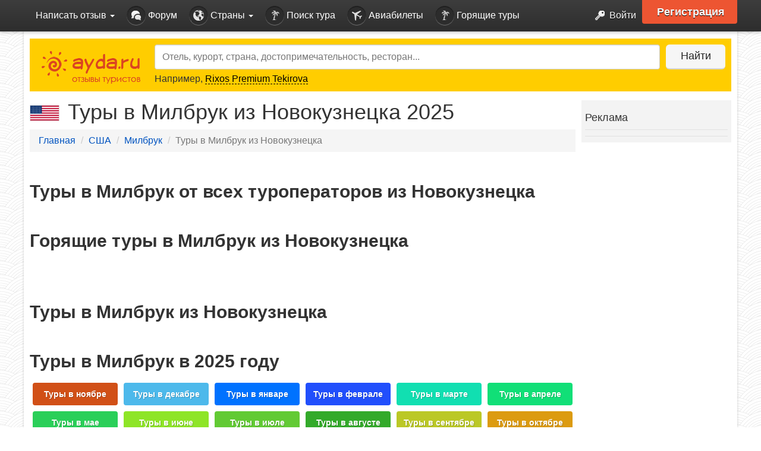

--- FILE ---
content_type: text/html; charset=utf-8
request_url: https://www.google.com/recaptcha/api2/anchor?ar=1&k=6Le6iNIUAAAAADKbBWw4yIeEmnF4t3_NBBEhXGl4&co=aHR0cHM6Ly93d3cuYXlkYS5ydTo0NDM.&hl=en&v=cLm1zuaUXPLFw7nzKiQTH1dX&size=invisible&anchor-ms=20000&execute-ms=15000&cb=wl6gmmt1bq5d
body_size: 44999
content:
<!DOCTYPE HTML><html dir="ltr" lang="en"><head><meta http-equiv="Content-Type" content="text/html; charset=UTF-8">
<meta http-equiv="X-UA-Compatible" content="IE=edge">
<title>reCAPTCHA</title>
<style type="text/css">
/* cyrillic-ext */
@font-face {
  font-family: 'Roboto';
  font-style: normal;
  font-weight: 400;
  src: url(//fonts.gstatic.com/s/roboto/v18/KFOmCnqEu92Fr1Mu72xKKTU1Kvnz.woff2) format('woff2');
  unicode-range: U+0460-052F, U+1C80-1C8A, U+20B4, U+2DE0-2DFF, U+A640-A69F, U+FE2E-FE2F;
}
/* cyrillic */
@font-face {
  font-family: 'Roboto';
  font-style: normal;
  font-weight: 400;
  src: url(//fonts.gstatic.com/s/roboto/v18/KFOmCnqEu92Fr1Mu5mxKKTU1Kvnz.woff2) format('woff2');
  unicode-range: U+0301, U+0400-045F, U+0490-0491, U+04B0-04B1, U+2116;
}
/* greek-ext */
@font-face {
  font-family: 'Roboto';
  font-style: normal;
  font-weight: 400;
  src: url(//fonts.gstatic.com/s/roboto/v18/KFOmCnqEu92Fr1Mu7mxKKTU1Kvnz.woff2) format('woff2');
  unicode-range: U+1F00-1FFF;
}
/* greek */
@font-face {
  font-family: 'Roboto';
  font-style: normal;
  font-weight: 400;
  src: url(//fonts.gstatic.com/s/roboto/v18/KFOmCnqEu92Fr1Mu4WxKKTU1Kvnz.woff2) format('woff2');
  unicode-range: U+0370-0377, U+037A-037F, U+0384-038A, U+038C, U+038E-03A1, U+03A3-03FF;
}
/* vietnamese */
@font-face {
  font-family: 'Roboto';
  font-style: normal;
  font-weight: 400;
  src: url(//fonts.gstatic.com/s/roboto/v18/KFOmCnqEu92Fr1Mu7WxKKTU1Kvnz.woff2) format('woff2');
  unicode-range: U+0102-0103, U+0110-0111, U+0128-0129, U+0168-0169, U+01A0-01A1, U+01AF-01B0, U+0300-0301, U+0303-0304, U+0308-0309, U+0323, U+0329, U+1EA0-1EF9, U+20AB;
}
/* latin-ext */
@font-face {
  font-family: 'Roboto';
  font-style: normal;
  font-weight: 400;
  src: url(//fonts.gstatic.com/s/roboto/v18/KFOmCnqEu92Fr1Mu7GxKKTU1Kvnz.woff2) format('woff2');
  unicode-range: U+0100-02BA, U+02BD-02C5, U+02C7-02CC, U+02CE-02D7, U+02DD-02FF, U+0304, U+0308, U+0329, U+1D00-1DBF, U+1E00-1E9F, U+1EF2-1EFF, U+2020, U+20A0-20AB, U+20AD-20C0, U+2113, U+2C60-2C7F, U+A720-A7FF;
}
/* latin */
@font-face {
  font-family: 'Roboto';
  font-style: normal;
  font-weight: 400;
  src: url(//fonts.gstatic.com/s/roboto/v18/KFOmCnqEu92Fr1Mu4mxKKTU1Kg.woff2) format('woff2');
  unicode-range: U+0000-00FF, U+0131, U+0152-0153, U+02BB-02BC, U+02C6, U+02DA, U+02DC, U+0304, U+0308, U+0329, U+2000-206F, U+20AC, U+2122, U+2191, U+2193, U+2212, U+2215, U+FEFF, U+FFFD;
}
/* cyrillic-ext */
@font-face {
  font-family: 'Roboto';
  font-style: normal;
  font-weight: 500;
  src: url(//fonts.gstatic.com/s/roboto/v18/KFOlCnqEu92Fr1MmEU9fCRc4AMP6lbBP.woff2) format('woff2');
  unicode-range: U+0460-052F, U+1C80-1C8A, U+20B4, U+2DE0-2DFF, U+A640-A69F, U+FE2E-FE2F;
}
/* cyrillic */
@font-face {
  font-family: 'Roboto';
  font-style: normal;
  font-weight: 500;
  src: url(//fonts.gstatic.com/s/roboto/v18/KFOlCnqEu92Fr1MmEU9fABc4AMP6lbBP.woff2) format('woff2');
  unicode-range: U+0301, U+0400-045F, U+0490-0491, U+04B0-04B1, U+2116;
}
/* greek-ext */
@font-face {
  font-family: 'Roboto';
  font-style: normal;
  font-weight: 500;
  src: url(//fonts.gstatic.com/s/roboto/v18/KFOlCnqEu92Fr1MmEU9fCBc4AMP6lbBP.woff2) format('woff2');
  unicode-range: U+1F00-1FFF;
}
/* greek */
@font-face {
  font-family: 'Roboto';
  font-style: normal;
  font-weight: 500;
  src: url(//fonts.gstatic.com/s/roboto/v18/KFOlCnqEu92Fr1MmEU9fBxc4AMP6lbBP.woff2) format('woff2');
  unicode-range: U+0370-0377, U+037A-037F, U+0384-038A, U+038C, U+038E-03A1, U+03A3-03FF;
}
/* vietnamese */
@font-face {
  font-family: 'Roboto';
  font-style: normal;
  font-weight: 500;
  src: url(//fonts.gstatic.com/s/roboto/v18/KFOlCnqEu92Fr1MmEU9fCxc4AMP6lbBP.woff2) format('woff2');
  unicode-range: U+0102-0103, U+0110-0111, U+0128-0129, U+0168-0169, U+01A0-01A1, U+01AF-01B0, U+0300-0301, U+0303-0304, U+0308-0309, U+0323, U+0329, U+1EA0-1EF9, U+20AB;
}
/* latin-ext */
@font-face {
  font-family: 'Roboto';
  font-style: normal;
  font-weight: 500;
  src: url(//fonts.gstatic.com/s/roboto/v18/KFOlCnqEu92Fr1MmEU9fChc4AMP6lbBP.woff2) format('woff2');
  unicode-range: U+0100-02BA, U+02BD-02C5, U+02C7-02CC, U+02CE-02D7, U+02DD-02FF, U+0304, U+0308, U+0329, U+1D00-1DBF, U+1E00-1E9F, U+1EF2-1EFF, U+2020, U+20A0-20AB, U+20AD-20C0, U+2113, U+2C60-2C7F, U+A720-A7FF;
}
/* latin */
@font-face {
  font-family: 'Roboto';
  font-style: normal;
  font-weight: 500;
  src: url(//fonts.gstatic.com/s/roboto/v18/KFOlCnqEu92Fr1MmEU9fBBc4AMP6lQ.woff2) format('woff2');
  unicode-range: U+0000-00FF, U+0131, U+0152-0153, U+02BB-02BC, U+02C6, U+02DA, U+02DC, U+0304, U+0308, U+0329, U+2000-206F, U+20AC, U+2122, U+2191, U+2193, U+2212, U+2215, U+FEFF, U+FFFD;
}
/* cyrillic-ext */
@font-face {
  font-family: 'Roboto';
  font-style: normal;
  font-weight: 900;
  src: url(//fonts.gstatic.com/s/roboto/v18/KFOlCnqEu92Fr1MmYUtfCRc4AMP6lbBP.woff2) format('woff2');
  unicode-range: U+0460-052F, U+1C80-1C8A, U+20B4, U+2DE0-2DFF, U+A640-A69F, U+FE2E-FE2F;
}
/* cyrillic */
@font-face {
  font-family: 'Roboto';
  font-style: normal;
  font-weight: 900;
  src: url(//fonts.gstatic.com/s/roboto/v18/KFOlCnqEu92Fr1MmYUtfABc4AMP6lbBP.woff2) format('woff2');
  unicode-range: U+0301, U+0400-045F, U+0490-0491, U+04B0-04B1, U+2116;
}
/* greek-ext */
@font-face {
  font-family: 'Roboto';
  font-style: normal;
  font-weight: 900;
  src: url(//fonts.gstatic.com/s/roboto/v18/KFOlCnqEu92Fr1MmYUtfCBc4AMP6lbBP.woff2) format('woff2');
  unicode-range: U+1F00-1FFF;
}
/* greek */
@font-face {
  font-family: 'Roboto';
  font-style: normal;
  font-weight: 900;
  src: url(//fonts.gstatic.com/s/roboto/v18/KFOlCnqEu92Fr1MmYUtfBxc4AMP6lbBP.woff2) format('woff2');
  unicode-range: U+0370-0377, U+037A-037F, U+0384-038A, U+038C, U+038E-03A1, U+03A3-03FF;
}
/* vietnamese */
@font-face {
  font-family: 'Roboto';
  font-style: normal;
  font-weight: 900;
  src: url(//fonts.gstatic.com/s/roboto/v18/KFOlCnqEu92Fr1MmYUtfCxc4AMP6lbBP.woff2) format('woff2');
  unicode-range: U+0102-0103, U+0110-0111, U+0128-0129, U+0168-0169, U+01A0-01A1, U+01AF-01B0, U+0300-0301, U+0303-0304, U+0308-0309, U+0323, U+0329, U+1EA0-1EF9, U+20AB;
}
/* latin-ext */
@font-face {
  font-family: 'Roboto';
  font-style: normal;
  font-weight: 900;
  src: url(//fonts.gstatic.com/s/roboto/v18/KFOlCnqEu92Fr1MmYUtfChc4AMP6lbBP.woff2) format('woff2');
  unicode-range: U+0100-02BA, U+02BD-02C5, U+02C7-02CC, U+02CE-02D7, U+02DD-02FF, U+0304, U+0308, U+0329, U+1D00-1DBF, U+1E00-1E9F, U+1EF2-1EFF, U+2020, U+20A0-20AB, U+20AD-20C0, U+2113, U+2C60-2C7F, U+A720-A7FF;
}
/* latin */
@font-face {
  font-family: 'Roboto';
  font-style: normal;
  font-weight: 900;
  src: url(//fonts.gstatic.com/s/roboto/v18/KFOlCnqEu92Fr1MmYUtfBBc4AMP6lQ.woff2) format('woff2');
  unicode-range: U+0000-00FF, U+0131, U+0152-0153, U+02BB-02BC, U+02C6, U+02DA, U+02DC, U+0304, U+0308, U+0329, U+2000-206F, U+20AC, U+2122, U+2191, U+2193, U+2212, U+2215, U+FEFF, U+FFFD;
}

</style>
<link rel="stylesheet" type="text/css" href="https://www.gstatic.com/recaptcha/releases/cLm1zuaUXPLFw7nzKiQTH1dX/styles__ltr.css">
<script nonce="2igZGyek2ZIdQeijLlzmMQ" type="text/javascript">window['__recaptcha_api'] = 'https://www.google.com/recaptcha/api2/';</script>
<script type="text/javascript" src="https://www.gstatic.com/recaptcha/releases/cLm1zuaUXPLFw7nzKiQTH1dX/recaptcha__en.js" nonce="2igZGyek2ZIdQeijLlzmMQ">
      
    </script></head>
<body><div id="rc-anchor-alert" class="rc-anchor-alert"></div>
<input type="hidden" id="recaptcha-token" value="[base64]">
<script type="text/javascript" nonce="2igZGyek2ZIdQeijLlzmMQ">
      recaptcha.anchor.Main.init("[\x22ainput\x22,[\x22bgdata\x22,\x22\x22,\[base64]/[base64]/[base64]/[base64]/[base64]/KHEoSCw0MjUsSC5UKSxpZShILGwpKTpxKEgsNDI1LGwpLEgpKSw0MjUpLFcpLEgpKX0sRUk9ZnVuY3Rpb24obCxDLEgsVyl7dHJ5e1c9bFsoKEN8MCkrMiklM10sbFtDXT0obFtDXXwwKS0obFsoKEN8MCkrMSklM118MCktKFd8MCleKEM9PTE/[base64]/[base64]/[base64]/[base64]/[base64]/[base64]/[base64]/[base64]/[base64]/[base64]/[base64]\\u003d\\u003d\x22,\[base64]\\u003d\x22,\x22JsKzQcKDwpfCnioDfALCrWDDgnkww6wKw5nDqCtHcntREcKaw4pMw6xCwrIYw7DDvSDCrTjChsKKwq/DjRI/ZsKzwoHDjxkYVsO7w47DlMKtw6vDokfCkVNUc8OPFcKnHcKxw4fDn8K8NRl4wpnCnMO/[base64]/CsURue8Opw780LCrCjMKZLMKwQMOMXjENIXXCpcOmWTQHfMOabcOOw5p+F0bDtnUvGiR8wqJ3w7wzY8KpYcOGw7nDrD/[base64]/fSTDlV3Cjkp0w7Q6XcKZX8OLw6nCicKiMGHDpMOJwrLDlsKiw5dKw5VFYsKkwq7ChMKTw6DDslTCt8KLNRx7REnDgsOtwoMiGTQdwp3DpEtJV8Kww6MdUMK0THTClS/[base64]/DgH90w7/DonjCsMKPNnzCtnESdjwww6/CiQjCiMKXwo3CiXhxwq85wolSwqg9LXjDjxTCncKZw7zDr8K1XMKcH34iQ2/CmcKUHhXDqmMNwpnCi0ZMw408AlthfQpqwqXCuMKoCg4swq3CiSAZw6oBw4PCvcORTXHDisK8wpjDkHbDuTkGw4/[base64]/Dpx/[base64]/GcKkwozCoMOow7R3wprDih7Dk1kAKCgjeGXDisK4w4JpBV8Vw5rDncKAw4rCglnCg8K4cHAmwpDDsnsoPcKYwq3CosOnUMO4AMOjw5jDuVF6K3nDjUXDjcO4wpDDrHHCtcOkCz3CvcKgw54dWG/CiFnDgivDgQLChwIBw6nDkkRaWAkDRMKbUx9OHRzDjcKHQWJVc8OrBsK4wr48w7gSXcOaNCw/wq3DrsOyKDrCpcOJNMO0w5IOwqQYegthwqTCjBDDlBViw5pnw4gEdcO6wpFRNTLCtMOdP3AywonCq8Kew63DnsKzwojDpHHDtirCkmnDokLDksK8fX7CjC0hJMK6w55uw77ClETDk8OwP3jDpErDtMOYXcO/GMKtwobCs3gkw798wrMNE8KMwr5PwqvDs0HDlcKwHULCmwM0ScO0CD7DrCYhBGkeRcKvwp/CmsOkw5BEIUnDgcKrQyBvw7wfCFzCkFvCo8KqaMKFbMOuE8K8w5bCmSDCp1LDrsKWwr4aw51QGMOgwpbCkgbCn23DpWjCuEnDiizDg2HDsHxyfnvDuXsnSRIAKsKvVB3Do8O7woHDg8K3wphzw7o8wqrDrU7DmGR7d8KsARQwViDCpMOkBg3DqcO/[base64]/CpV3Dj0UbwrrDjj5Zwp/DhQsBScOZBlEjEMK4BsKXLhrCrMKkPsO+w4nDn8OHOE0QwoR7NA9dw7hDw4fCv8OMw5/DlRPDoMKsw4l7Q8OaaBvCpcOLfFNswr/CgHbCu8KfGcKvYlxsATHDnsOXw6DChTXCoBrDpMOSwq0REMOqwqDCkCHCnW08w5xpAMKUw7PCucKMw7fCpsOnRQjDpsKfAgTCoEwDIcKGw7N6an0FOBIXwptMw6wON2Ziw6rCp8O/aHbDqC0eacKSYVjDmcOyY8O9wpxwAWvDuMOESVLDosKMPWlbf8OILMKKO8Kcw7XCrsKVwokrfsOPIcOrw4cGLULDlMKAUwbCtSFrwoEww65cEXTCh1hRwpoUNjDCtjjCiMO/woAyw51XBcKUIcKRUsONasO+w43DssORwoXCvmM5w68uNH1tURI/GMKRXcKeNMKWX8OwWwUawpovwpHCtcKgPMOjZcOBwrhFG8OAwrAiw4DCtMOkwpV8w5w7wq3DrRtiRwjDr8O2XsKyw7/[base64]/w4xnw4Zaw7vDvsO4w77CiRN2w7pFwqjDksKAw6nCpsKHOD0QwpMaOTESwpTDmTxLwpMPwoHDtcO3wpBLM3sYYMOmw4lZwqUJbRVeUMOiw5wvRUY4YDbCg1XDjAglw63ChUjDhcO0Jn5KccK0wqXDvhfCugcBMBrDk8OJwqoXwqALKMK2w4PDtMK2wqzDo8Omwo/[base64]/DoVbCvinDi8OgXsKLw5LCglkQBTHDhWo/PsONbsOvZFcxIGzDvFVDRnPCpQIIw4xewo3ClcO0ScKiwo7ChsKAwo/[base64]/CqMOdeMOQCGYLw73DhMKrw6E5GMKFwpJba8Oxw6ZlHcKNw6FpVsK3ZRkuwplZw4DCk8Kiwo7Cg8K4dcO1woLCn3NCw6PCkyvCvsK8Q8KdF8OQwp8jAMOjGsKmw7NzZMOPw7/[base64]/DpS3DpmbDhsK5Ml7Cl3Y/LDVYN2Bsw5kswojDs3TCu8OPw6zCvklXwrPCgnwIw77Cih0hIyfCqW7DpcKQwqEtw5zCqMOGw7nDv8K1w7Z4RzIYLsKXMHUxw53DgMOXGsOJAMOwMsOow4jCuXd8O8OeX8Krwq1+w4DDjRDDoi/Du8Okw6fCl3B4GcKtCgBaJgzCrsO5wp9Vw4/[base64]/DkBBoD8KkRBFXw6HDnMK3wotOwqpLVMOWQDTDnwLCrcKww7pPZ1vClsOmwp4icMOxwobDt8KyTMKWw5bClwxmw43Cl2Z+LMOXwpzCmcOPGsKGIsOOwpcPe8KZw4YDecO/wp/DkDrCmMOecVjCocKUUcO/P8KFw7HDvcOTdBTDpcOhwrvCtsOSb8Kewo7Do8OGw450wpImFjQVw4tgakQwUA/DiGTCk8O6M8OAZ8Kcw7pINMOrDcONw50IwprDj8Kww6fDoVHDi8O2asO3QHVCOhnDs8OZDcO6w5rDmcKvw5R1w77Dok89B0/CggUdXXojOEsXw7s3C8KmwrpmFCfClR3DjMOhwoBdwqBJO8KJN2zDvgkvUsKNWB9Uw7bChsOKdcK2CGd8w5soFSHDlsOHOyDDvDVJwqnCl8KAw6sEw7DDrMKbFsOXUV/Du0HCpMOOw5PCmXsEwojDqMKfw5TDigx/[base64]/DrcK2woHCgMKHwq3Dt1Q0A3Anw6AEwpfDhsKDw5YQKMKYw5PDoiNrw53CjVvDuGbDiMKfw7gHwo4LW1p3wq4wOsKSwrksfCbCoRbCvk9nw4FawqxUFE7DoS/Do8KRwrxHAMOawq3ClMOqcGIlw614cjc4w5UyHMKnw6dfw59nw68yTMOcd8KMwq4/[base64]/CjMKTRhgIw7VYBzfCi3gTwppGOsKSwqJsE8OnczzClXhowoQiw5LDqUlawq5aLsOsbnfClVTCu2BaDnR+woEzwoDCiUdWwr5jw5w7QAHCicKPPsOrwrvDjVd3TVx3FQPCvcOWw7bDpcKyw5J4WsO3VGlWwrTDggh/w57Dn8KUFzXDscK7wo0GAEPCgDBuw5sxwrDCs1IhbMO3Vkxtw5QRBMKewo8rwoJcUMOdecOpw7JXPQzDqH/[base64]/Z8KFQiFoc0RBw7J4woDDpixWw4zCscK9PXrDmsKKworDpMOQwq7CssKxwq1CwoNEw57DgCoCwqPDlWxFwqDDocKhwrN4w7bCgQQDwpHClGPCv8OUwo4Uw6sjWMO3IAxhwpjDoADCoG/DlFzDvkjCo8K5BXFjwoJbw63ChhnClMOZwpEmwpFlPMODwrvDl8K+wovDsT42wqfDjsO5Di47woHClwxMMWhcw5PClR0RG0DCrwrCpFvCncOawqHDukPDjHXCjcKSOFgKwpnDnsKhwpDCmMO/UcKZwrMVaibDvxUowpnDiX8+U8OVZ8OqTA/CmcOfJ8ObfMKywoFew7jDrkPCoMKnVMK6b8OLwrw/MsOEw55Twr7Do8OOcUsMcsKkw5tBfMK7ekzDgcOgwpB5PcOBw4vCqA7CqyEWwr01wo9bXcKDVMKkBAnDl3Qzb8KuwrnCjMKaw7HDlMKBw4bDnQHCs33DhMKWwqrCnMKNw5PCpzfDkcKhEMOcNUDDksOcwpXDnsO/w7/CucO0wrskR8KywpUjED4iwq5rwoBeCcK4wqnDjlzDj8KXw6PCvcO0N3Rmwo0fwr/[base64]/DtRxHwrbDpT0WZ8KKfgHCogLCrMKmw74ISC54w4NMFsOlWsKAIj4LLwHDgHnCgsKnWMOaNMOxdEnClsKRXcO2MVnDjhPDgMKPbcO9w6fDtTEaFT4TwrjCi8KHw4vDq8OJw73ClMK4Znguw6TDpGbDtMOuwqsNSH/[base64]/Dn8O5Jk94LCM+w4HDqmNFw6PCgcK/[base64]/DhAE8A1/[base64]/KxdJw4jDkT1Lw4vDpxZIw5XDj8KHV0jDkjLCusKPZRpCw4jDqsKww6F2w4rDgcONwqhywqnCssKZDQ5fbxENMcKHw7LCtGMQw5xSPw/CvcKsV8OXOMOqAiZowoHCiDBfwq7DkQXDrcOow5YBY8O6wrpYZMK6Z8K0w4AOw7PDi8KFQg7CpcKAw7TDn8ODwrfCvsK3QDMEw50PWG7DlcKpwoHCoMOxw6bCr8O1wpXCtQ3DnwJpwpLDosKENxtbVAzDiDttwrrCncKWwp/DrCrDoMKQw7BgwpPCgMKPw7ZYWsO1wobCvR/DgzfDhmokcRXDtH48dQgbwr9tU8OTWyEiQwjDl8Ohw7xzw6Jqw7vDrR/DrWnDrMKmwrHCnsK3wop0BcOzScOoHUJ/MsKrw6bCrTJbMlTDscK9WEPCi8K0wqEow4HCuxbCg1XCt1rCkXHCucOESMKgfcOJEsOEBMKhSGw3w7pUwoZoTcKzBsO6Jn8EwqrCpsKkwobDnhtpw6srwpLCuMKqwpoPUMOTw6nCkmjCi0bDlMOvw45PaMOUwoQZwq7CkcK/wrnCmFfCpzxWdsOYwrBzC8KkH8KHFS5gZ2Few53Dq8K1SRM3VsK9w7gPw4s1w5wVNjh2SisrHMKPaMOPwonDksKDwrHDq1bDvsKJIcKvXMKMOcKpw5/[base64]/CgkbCg3kpw4nCncOmEgpDwozDqx5qw4Emw5VEwp9eN2s/wpUCw655cwMVcRbCkzfDtcO2T2RwwqUWUlXCilInRMKJMsOEw5HCmgfCkMK8w7HCgcOQWsOEWzvCkAc8w7XChm3DpMOcw6c1wq3DusKjEC/DnTE+wqvDgSFafj/CvcO0wqdfw5vDijgdAMK7w541wq3DqMKuwrjDhlVVwpLCjcOgwqJswrxwKcOMw4rCg8O5F8OoEsKywoDCo8KVw7lGwp7CvcKvw45UWcK7e8K7BcOZw7DCplDCgcKMIi7DkAzClngMw5/[base64]/Dt2nCuSkBY8O3HsOowpslw4TDgj8ywoDCq8KRw4TCkg/CpSt0M0nCnsOow7lbJU9fUMKBw7bDgGbDgQhTJiLDosK+w7TCssO9esOMw7fCvSECw7RmQiAlZ0zCk8OjKMKiwr1qwrHCu1TDr0TDqxtdRcKlGnF5XnZHecKlO8OEw7zCqAjChMKow6ocwq3DnHfCjcOMY8OjXsOXFi0fQ0A7w5YPQETCucK/fmAdw4rDjUAcY8OjJRLDkBLCsDQIJMOJYgnDusOEw4XCr10Bw5TDsg1yM8OvAnYLZXHCmcKGwoNMexLDksO9wrPCmsKAw4kLwonDvcOQw4vDkHXDv8Kaw6zDpD/CgMK2w7TDusOeB1/DgsKyDcOhw5AyQMKTXMOFF8KFJEYSwrtjVMOpM0/Dj3TDoXbCpMOoej/CqXLCjMOOwqbDqUXCo8Orwpc2EV0nwrRVw6IHw4rCucKZU8KfCsKbJw/CmcKnScO+Y05Mwq3DkMOtwqPDhsK3w7/Dn8Kmw4dFw5zCo8OhWMKxBMOawodkwpUbwrZ9AEfDsMOgecOOw7dLw5BwwqNmC3V7w49gw711IcOrKGMawrjDmcO5w5bDlcKbcV/DuCvDpXzDhV3CmMOWIcOCalLDncO+VMOZwq9KEyLDoX3DgRnCpyIhwqjClB0ZwqrCj8Kiwp9ewrhZL0DDssK2woA4OlAcdcK6wp/DnMKDAMOlGsKwwrgcbsOMw7XDmsKDID0mw6PCgCJhcz46w4vCusOTVsOHJhXDjnd5woJAFmrCpcK4w7MQeSBvIcOEwrIzV8KlLcK6wp9Ewp55fSTCjHZiwoXCp8KdaGA8w540wrxvb8K/w7nCp2jDicOGWcOuwq/CgCJZMTHDtsOuwo/Ch2HDo2clwoluO3PCiMOKwpEgYcOzL8K4I2hDw5fChWI4w4plUWnDu8O5BllqwrRmw4fCpsKFw5MjwrPCsMOmVsKmw5wyalt0FydHXcKHPcOvwqQjwpUCw69qTcOZWQU3IgAew4LDlDbDvcOgDlEjVWIdwofCoFxiRkFUJF/[base64]/DhsO9Uy8Xw6saYMKWN8OVwqbDsyvCv8O+w7nDqysOQMKfAxLCgBM3w4trdXcJwrXCoXRuw7HCpcOfw7M/WMOjwpjDgcK5E8KVwpvDkMO7w6zCgjHCkV1EWVLCtsKlE2Btwr/DrcKywodHw6LDtMOjwqvCjWpRbn8ewokRwrTCukAJw6Y/w5MIw5jDg8OaZMKAfsOFwr7CssOIw4TCqyFAw4zCqMKOUSgob8KcFzrDpxTCiCbCh8KEccKww4HDiMOieH3Cn8KKwrMOGsKTw7DDslvClcKrMG7DjmnCiSHDr2/DlcOgw71ew7DChyfCmVcCwrcjw4dIB8KsVMO5wqFZwohwwp3CkXLCt0E9w6TDnw3CkFHDtBcdwobDrMKCw7QETinCu03CucOuw7xgw6bDr8KSwpDDh2vCocORwpjDt8Ovw601KR7Cs0HDuCsuK2/DlGkfw4oXw6vCh0rClkrCkMKVwoDCpzkHwprCo8KVwpY/WMO1wrB2LFLDvG8lZ8K9w7QMw5nCgsObwr/[base64]/[base64]/DtsKWw47CiXELeh5qeAdewqUDw53DpnhHwozDjzrCg2fDhMONIsOUDcKwwo1negLDqsO2dG/DvsOEwoHDuEnDqUM4wp7CuA8qwpbDvhbDtsOEw5BgwrLDq8OEwoxmw4IRwql7w6w1bcKWKsOdJmXCp8K4FXIPYsK/w6YVw7fDl0vCjwV6w4/CpsOrw7xFAcK8JVnDucOwLcOcWXPCol7DlMKFdAVtHxjDosOZRW/CocOawqLDuQvCjh/DksK/woZtbhFRC8OZWwJfw5MmwqIwZ8K4w75cCWPDncOHwo7DpMKdYMO+woxPRjHCnH/CnsK+aMOzw7/DgcKOwo3Cv8O8wpfCiWJ3wrIpYUXCnUoNYlXDnWfCgMKAw7/CsHUFwrgtw5sGwpJOa8KtesKMOAXDhMOrw7ReVmNETsOicRsMT8KLw5l3aMOzeMOUd8K+KjLDgW4uEMKUw65fwrLDrMK2wrfDtcKuTAcIw7NdI8OFwqXDrcKcL8KAXcKOw6xowppTwr3CoQbCg8KYCDgAcXnDoUbCo147LVwgR1/DoknDu17DscO/Wy8vcMOawqLCvmnCiyzDpsOAwpfCl8OPwrJTw41UGHHDnHDCsCLDoybDoQnCo8O9BMKjE8K/w4/Dq0EQZHnCgcO2wq9ow4N5IibCliY3WgNWw4B7Oh5Ew5UFwrzDj8OXwqxhR8KMw7VtBx9XQg3Cr8KbNsOhAsOGQytxwqgGKMKXSz1lwr0aw6Yaw63CpcO4wrUtdBnDksOTw6/Dhw0DCHFgN8KuP2fDvsKEwp5TZsOWRk8LNsO0f8OAwp8dWmYreMOUXW7DnALChcKjwpjCt8OpWcOewpYIw5nDqcK1AwfCn8Kmc8OBfBNVS8OdJ3fCsTY2w7bDhQDDk3rCvDPDnmXDlXIDw77DpBTDrsKkHhsdOMKOwpN+w6Q/[base64]/Cv8K+RcKGwplsC8ODTMK4bwXDqsOxTsOUw47DnsK4ZUlswoEKwq/Dn3oXwoLDgwAOwprCo8KVWGRLLSQmEcO7C37CrxR8QDp3FybDsSfCqcOPNXwiw7hGM8OjAcK+ecOHwoJ1wr/DjlN1ZB/CnDtzUh1mw6JPcwfCucOHDEfCnENHwo8xBwlQw7DCpsO/w6LCvsKdw5tCw7DCuD5vwqPDiMOQw6vCnMO+Ry9TC8OLTCDCg8KKeMOYLQ/[base64]/Cl3XCvcOtZ8KIw7rDjcKpJMOvwo3CusKnwockw74STW7DjcOeCww0w5PCmcKSwqrCscKOwqpWwqzDusOowpchw57CnMKzwpLCvMOrSDcLFyvDnMOjDsKTYg3DswY0E2DCqR9Lw4bCujXCgcOkwrcJwoNCUmhmUcKlw7VrI1RLwozCiBglw4zDocOKaX9RwoIlw5/[base64]/Dv8O8I8KaW8KLwpXDn0tAa1EfwrLCm8OCfsOswqIMH8OUVxTCpMKYw6nCiSbCu8KEw5HCj8O1CMOKUhFIR8KhFzoDwqdyw5/[base64]/CpcOtw5jCinLCiMKgwqbDgknCtEHCjWPDsMKYVRPDow/CucOTwpHCnsKyBsKrR8O/[base64]/DocKwwo0lwrHDs2XCksOVMsK5woRePQ0RJijCkjIMITDDmQrClWUFwpkxw5/CrzYyU8KLVMOZRcK9woHDqmpnM2fDlcO3woEkw4Z6wo7CgcK/w4ZRc3AAFMKTQsORwrFgw4htwq8qbsOxwq1gw5MLwrdSw7/CvsO+NcO8AyhCwp3CgcK0NcOQeA7Cr8Oqw4fDrMKWwrR1f8KzwpfDvTnDnMOpwozDg8OmZ8KNwoHCssOoQcKywp/Dk8KgV8O+wogxNsKIw4zDksOyP8OMVsOtBhPDunMtw55vw47CgcKtMcK2w4TDi3tCwrzChcKXwpwXWC/CosO2U8K0wrLCmCfDrAAdwqdxwqoEw51JHTfCsiMEwrjCp8KvbsK8FjPChsKqwopqw5fDuQhVwpF/PRfCnHjCnidBwo4fwrF1w5VWdGDCucKGw7YGRRJidm0ffH5SaMOMXyInw7Vpw5jClsOYwptkFk1dw6AgJDxbwrnDp8OkBU3CjwdAOsOheWhPIsO1w5TDhMK/w7g9MsOaV0c8HcKccsOqwq4HfcK2YTrCpcKYwprDjMOnCMOqbwDDg8Ksw6XCgzPDv8Kcw59bw5sSwq/DgsKIwoM5Fi4oYMKDw5cpw43CshYHwoB3TMOew5EAwrtrOMKXSsOaw77DhsKBcsKmwqgQw5rDmcKwPxklGsKbCS7Cu8Ocwol/w4Bhwps8wrvDusO1VcKPw5rCpcKfw64lVUjDpMKvw6vCtcKwNCAfw67DhcOuLVrDv8OswobDncK6w6vCksO/wp4hw7vCusKkX8OGWcKGFC3Dn3zCmMKFf3LCu8Ouwr7CsMOxFWJAPXokwqhQwqplwpFRwpAPV1XCoG7CjQ3DmmQFbcO5Knwjwr8jwrzDqRLCosKrwrZ2UMOkSSLDp0TCkMKADg/CoSXDpUY5ecOXBWQmFw/DpcKAw6BJwqsxe8Kpw4bCiG/DrMOiw6oXw73CrFjDsDQ9TBDDlUhQVMO+EMKeJcKVV8OqFcKAQmDDlsO7HcO2w6DCj8KnBMK+wqRkKF3DoGnDg3bDj8Odw7VzcX/CshHDn3pewrUGw4QZw5p3Vkdow60taMOdw7pnwopXQkTCicO/wqzDjsO9wqFBbhrDhUgVAcOFbMOMw7gPwpzCr8OdC8O/w4jDlkTDuRvCjFbCulTDgMKIDD3DrTR1IlTCoMOnw6TDn8Kcwr7CuMO/wojDkAdrTQ5pwoHDnzlvdXQwa1snTMKLwq/ChQQqwpjDjypJw4RZSsK2KMO0wq3CnsKjWAfDqsKFJHQhwrrDkcOiXiUqw6F7QsO6wpXDqsOYwrksw5x8w4DCgMOJBcOrK0EHM8Oxwp4Swq7CtcK/ccOJwrzCq27Dg8Kdd8KPVsKRw7BowoTDqzF5w4zDl8O/[base64]/DuDgvMQfDmF3CnMKmw7rDm8OMw77CjGZow5jDiV7DqMO+w6/[base64]/[base64]/DgsKvPTPCvcKQJl8QIsOXw4rDjCXDi2kZOcKqbVrCjMKBeSMzX8OYw5/CoMODPU8jwqbDmQHDg8K1wr3CicK+w7g+wrfDvDIlw6sXwqQ1w5p5ViTCtMKWwok0w6JbBWwkw4g2D8KYw6/Cjil8A8OtSMOMFMK0w43CisOEPcKmccKew5TCpH7Dl1PDpWLCkMK2wpXDtMKiOEfCrVYkK8KawpjCvnMGdi0jOEJoZsKnwoJDAUMdXxc/w4c8w6xVwpYtH8Kwwr8mDsOMwq8NwrbDqMOBNS4nPAXCtwdDw4/Cs8KVKmcCwrwqIcONw43Cr3XDtTgMw7MREsOfNsKgPwjDnQrCjsOtwr/DhcKDIBAGXzR0w5IGw70PwrrDucKfAWbCu8KKw5NYLSBjw64dw53CgMKlwqUCJ8Kww4XDqhjDpXNNKsOrw5N4K8KoMUjDhMKOw7NDwrfCg8OAcR7Dg8KSwoEAw5lxw7bDhTN3fsKVOWhyAkLDg8KRDC59w4PDqsKmZcKTw7PCkmkhG8KxPMKew6nCoy0/[base64]/DncOVFsKFwo9fEcO1KcOHD0lLwobDvynDozvDqhfDm33CtgBef3cIbUxwwoTDh8ORwrJYCsK/fMKuw5TDtFrChMKkw7MAHsK5RHF8w6oPw54gG8OiIwkYw5JxD8KrVsKkWhvCvDlOfMK0BV7Dmg9KD8O8YsOHwrpsMsKjVMOGYcKaw7MrfB8YRzrCrkzCqzTCtF1xJnXDnMKGwpzDl8OJOCjCmj/CssOew7LCtHTDs8OXwpVdXALClHlnLhjCh8KId2hcw4zCsMKIfmRCb8KDd0HDnsK4QkrDksKJw7h4fHdZTcKRA8KCTydTaQXDrTrCk3kbwp7DjcOSwp1WZSjCvXpkGsKJw6DCuR/Cm1jCocOaeMK8wpFCGMKpDyt3w71vH8OeMzZMwojDlUsYb2Bpw5HDoX0gwoIbw54fen46UcKvw71Sw4NudsKMw5YFLsKuA8KmPjnDr8OHRCVnw4/CuMOJWCkRNQrDl8OjwqplDG44w5UWworDh8KgccOew5gTw47CjXfDrsKywoLDi8OUdsOnD8OQw6zDh8KLSMKedsKGwqvDmiLDiEvCr0B/HTbDusKbwozCjQfCmsOKw5Fvw6fCuxEGw6TDlFQPbsOqIEzDnR/[base64]/CqcKMw5AKccOcFycEw6E4bHXDvcOPw4NcUMOGdiR3w5vCg3JKUkZWJMOzwoPDgVtkw6MPccKVDMO5wo/DrXvClyLCuMO/VMOhUhfDpMKHwpnCtBQUw5cJw5oTAsK5wpwyehHCugwIDThAZMObwrzCjQVaXHI9woHCh8Ksd8O1wq7DrUPDl27DrsOkwpADWRlyw4EEKMKBH8Ocw7TDqHg4XcKEwpxFTcO4wrLDrDPDoXHCo3gnbsOWw6MkwpR/[base64]/[base64]/CssOffcKdVsODL8KvV3dZQTrDulHDvMKYf8K9TcORw6vCpCDDicKHXzMNLlLCncKFVQ0QFmgdNcKww4HDig3CnBzDhzYYwpY5w7/[base64]/Cv0gXTxXDmEnDscOkbsOywqFYwoLDqMOowrDDqcOKEl9sQ1fDq0Q8wp/DizQkAcORGsK0w6XDtcOUwpXDu8OCwpgZYMO1wpfCncKJUsKUwp81esKHwrvCssKKdcOIGAPDiUDDuMOvw6gdYksFJMKjw6bCscOEwoIXw7sKw78ywrUmwqcsw6EKNcK0OwUnw6/CnsKfwpLCsMKkPwY3wo/Dh8OJw6tMDHnCqsOFw6I4TsK/KyIWKcOdF3l2wplOCcO+UTReWMOewoBWNcOrXQPCnSg4w7snw4LDo8Ovw4XDnH3Co8KzLsKawpjClcK1JiDDssKhwo3CrhvCrV4Gw5DDl1www5lGeQDCscKawr3DoH/CjmfCtsOJwp9Nw4MSw7VewoUOwpvDhRASEcOtTsK2w6LCmg8gw6RZwrl/[base64]/RzXDmcK7L2/DosOtw7RNw5fDisOUZ0nDpUpZwr/DtRs4NhMHIMK2J8KAfTVSw4HDrlFlw4/CqndwN8KIcCPDtMOBwpAOwot3wrs2w4vCssKcwq3Dg2DCvlFvw5N4TsOZY3TDvcO/H8OpCi7DrDoZw6nCt0nDmsOmw47CqABaEAnDp8KIw49jaMKswpJPwoHDlz/[base64]/wrnDuX3Cihskw5onG0PDocKFw7HDvcOiQmbDhVvDqMKrw6jDn193QsK+wr1/[base64]/DuRnClQvCvibDvlrCgcKTZMOTUFs4BgtuK8OYwolrwpNkQcKFwqPDsHANWjsgw5HCvjEqZAjCky9iwqnCrV0uEMKiLcKRwpLDmGtLwotvw7/CpsKnwpLChhwWwpl1w7xgwoTDmRlcw5UTJhsSwrocFsOTw57Dh3Y/w4BhC8OzwoHDm8OtwqDCnUREQGQrCxrDhcKffTnDkjF6f8OyCcOvwqcWw6bDucOZBUtiaMKcU8OxWsK/w5Udw6zDo8O2McOtDcO9w5lzAyFkw4QFwpRqdRsQH1fCiMO9QmbDr8KVwrLCmwfDvsKdwqvDukkWTkMqw4rDt8OPLmYEw518PDgHHSDDiiQOwqbCgMOQHG8XRnMPw4bCvyzCpgHCkMK4w6LDoBlFw5V3w68UL8OvwpbDrXxlw6FyBnp/w4IoIcK0OxDDqRw+w7ACwqDCpm5/cz1cwpILEsOVQkp/FsOKa8KjIzBAw4HDusKiw4hXInLCkg/CuknDjA9BDyfCsjDCi8OjBsOrwocGZxI6w508GQjCgBBdZT0sHhFlKS44wp5lw61Ew5UgB8KUBsOEZkHDriBwLjbCn8OowpLDn8O7wq5nasOaPFnCllvCkmZrwqhuB8OaASVDw4wmwqDCqcO6wo4QKlYWwo0nYU/Dq8KtRRMAexNNYlFFZyt1wpdYwqPCgC8Dw7ciw4AUwq0vw6Q/w788woUSw7/CsznCmwcVw7/[base64]/[base64]/CrsKzOS/Du8O7NsOSw7LCpxpjHsK3wr45LMONw7V4EsKgJ8KaZW1fwrfDocOVwrfDj30Iwr99wpHCrD7CtsKiSl1jw61fw6RUIwvDvsOBWGHCpxJVwrtyw75ET8OZag0Vw4zCicKcOsK9w4dhw6x+bREsZgzDgXAGI8K5XBvDmcOLYsKyE3wEL8OPHsOPwprDnz/[base64]/Dh8Kff3bDj1PCiUzDuFzCjcKJPGnDqlkucsO8w442HcOcbMOWw7UEwpXDoADDjBBiwrfCicOww6FUQMK2NyU8FMONAnzCpT3DhsO5MgQHLsKfamQIwpl9P0rDv01NOFLCr8KRwpwqRD/ChmrClhHDl3M/[base64]/CtxInHcKzbGnDgE/CklECw5cKEMOLUsOqw4LCvTnDhF9HE8O3wo1KU8O6wqLDlMKUwqR7AVUNwpLChMKRYgBaYxPCqRY4Q8OEScKCH0B1w5jCoAjDk8KQbcOyVcK3IMOke8KSK8K1woxWwpRGFh7DkR4ePX7DgAHDvBUpwqEpFWpPZT1AFw/[base64]/DlBQsFVcRwq0Ewp/[base64]/M8Kaw5zDmRcaBm5+cEE/w4rDvsKWw4o+bcOJLREXLw9+eMK7fVVEChJvEgZ7wpA1a8Obw4ICwp7CncO+wox9ZyBkacKew4Umwq/[base64]/CqcKFRFBVVcOBTsOUExLDiUEtwptnMnXClCEWBDfCu8KIVsKGw4rDol1zw74ew6JLw6LDrD4EwrTCrsOlw75MwpPDrcKQw5EeZsOZw5bDtGBEecKCIsK4Mi0zwqFsb2fChsK+SMKQwqAeVcKRBlzDtXTDtsKwwp/CpMOjwrFTGMOxc8KlwqzDpcOCw7Bhw5zDhTfCqsK9wqpyTCVtARMIwoLCisKHZcOgScKuIG3ChCHCpsKrw5ALwpUjOcO8SUpyw5fCjMKMQlBXRyTChcKPHVzDmEtqQsObG8OHUQQ/w4DDocOmwqzCoBUyQsOTw7LCgcKUw6pSw5Jww5FqwrXDl8OoeMOqOMOzw5EUwph2IcKdLywMw6XCsRs8w5rCrD43wqvDjxTCsHcWw7zCgMOiwpoTFzPDoMOuwo9RLsOFdcKpw5UDEcOCMlQBXW7DusKDccKDIcOJLVV6SsOhK8K/RUt9ECrDicO1w7xOcMOaXHlOFHBTw4nCscKpdkrDmyXDmxfDgwPCnsKcwpZkB8ONw4LCjRrDgsKyRTDCrAwcfBUVa8K/YcK9fBTDvCh+w5ccFDfDpcKXworClcOuH1xZw6fDoFx/dgHDu8KfwprCicKZw5jDisKzwqLDhsO7wqINdU3CtMOKBiQxVsO7w6AIwr7DvMOLw7bCuEDDisKqwqPDo8OfwpIDbMK1KGvDtMKRIcOxSMOcwqrCphx9wo9Nwr05VsKGKhLDj8KSw4LDoHPDv8KPwqHCu8OwaT52w4vCoMK3worDlzF1wrkAa8KIw65wEcO/wqAswqAdHSdBQFDDizh8ZEVpw5JuwqnDncK9wrfDghdhwpVBwpg5PlUmwqLDssOqfcOzZMK0asKEajM9wqR/[base64]/Dk2FYAcOuIx7DhsOPw5RPWAQxwrUDwqpJDg7CnMO6d1lISnc1wqrDqsOqFBbDsX/Cvm9HesOIScOuw4Qaw7/[base64]/DgRvDpw1iC1A+woTDulHDv8OUPznDg8KtfMKjD8KSRV/DlsKswqrDs8O1FTzCrz/Dgis6wp7DvsKzw43CssKHwo5KdRjCt8K0wpxjF8OvwrzDvwHDmMK7woHDi0wta8OawpQ\\u003d\x22],null,[\x22conf\x22,null,\x226Le6iNIUAAAAADKbBWw4yIeEmnF4t3_NBBEhXGl4\x22,0,null,null,null,0,[21,125,63,73,95,87,41,43,42,83,102,105,109,121],[5339200,829],0,null,null,null,null,0,null,0,null,700,1,null,0,\x22CvkBEg8I8ajhFRgAOgZUOU5CNWISDwjmjuIVGAA6BlFCb29IYxIPCJrO4xUYAToGcWNKRTNkEg8I8M3jFRgBOgZmSVZJaGISDwjiyqA3GAE6BmdMTkNIYxIPCN6/tzcYADoGZWF6dTZkEg8I2NKBMhgAOgZBcTc3dmYSDgi45ZQyGAE6BVFCT0QwEg8I0tuVNxgAOgZmZmFXQWUSDwiV2JQyGAA6BlBxNjBuZBIPCMXziDcYADoGYVhvaWFjEg8IjcqGMhgBOgZPd040dGYSDgiK/Yg3GAA6BU1mSUk0GhwIAxIYHRG78OQ3DrceDv++pQYZxJ0JGZzijAIZ\x22,0,0,null,null,1,null,0,1],\x22https://www.ayda.ru:443\x22,null,[3,1,1],null,null,null,1,3600,[\x22https://www.google.com/intl/en/policies/privacy/\x22,\x22https://www.google.com/intl/en/policies/terms/\x22],\x221bvmIYKbe8lkN7sN5/s8OO44mnrF62OrqL9H+oa2sqs\\u003d\x22,1,0,null,1,1762326819073,0,0,[34,160,109,55],null,[222],\x22RC-kvqTSqImAFKbJw\x22,null,null,null,null,null,\x220dAFcWeA65kaWWOhCZGFK6qSHERbOpQ8sIZslNctP0aH7Ra4wPurLfx6uq4vNFNbeV3aryyL3t1Yea-zk0cfpJkI2-1K6jxwg6bw\x22,1762409619073]");
    </script></body></html>

--- FILE ---
content_type: text/css
request_url: https://www.ayda.ru/css/jquery.fileuploader-theme-dragdrop.css
body_size: 787
content:
/* input */
.fileuploader-theme-thumbnails.fileuploader {
    padding: 0;
    margin-top: 0;
}
/* input & thumbnails size */
.fileuploader-theme-thumbnails .fileuploader-thumbnails-input,
.fileuploader-theme-thumbnails .fileuploader-items-list li.fileuploader-item {
    display: inline-block;
    width: 17%;
    min-width: 130px;
    height: 115px;
    line-height: 95px;
    padding: 10px;
    vertical-align: top;
}
/* input-inner */
.fileuploader-theme-thumbnails .fileuploader-thumbnails-input-inner {
    width: 100%;
    height: 100%;
    border: 2px dashed #c2cdda;
    border-radius: 4px;
    text-align: center;
    font-size: 30px;
    color: #acb9c7;
    vertical-align: top;
    cursor: pointer;
    -webkit-user-select: none;
       -moz-user-select: none;
        -ms-user-select: none;
            user-select: none;
    -webkit-transition: all 0.1s ease;
            transition: all 0.1s ease;
}
.fileuploader-theme-thumbnails .fileuploader-thumbnails-input-inner:hover {
    border-color: #92a7bf;
    color: #899baf;
}
.fileuploader-theme-thumbnails .fileuploader-thumbnails-input-inner:active,
.fileuploader-theme-thumbnails .fileuploader-dragging .fileuploader-thumbnails-input-inner {
    background: #fff;
}
/* thumbnails */
.fileuploader-theme-thumbnails .fileuploader-items-list {
    margin: 0px;
}
.fileuploader-theme-thumbnails li.fileuploader-item {
    -webkit-animation: fileuploaderScaleIn 0.2s ease;
            animation: fileuploaderScaleIn 0.2s ease;
    border-bottom: 0;
}
.fileuploader-theme-thumbnails .fileuploader-item-inner {
    position: relative;
    border-radius: 4px;
    background: rgba(255,255,255,0.6);
    overflow: hidden;
}
.fileuploader-theme-thumbnails .fileuploader-item-inner,
.fileuploader-theme-thumbnails .fileuploader-item-inner .thumbnail-holder,
.fileuploader-theme-thumbnails .fileuploader-items-list .fileuploader-item-image {
    width: 100%;
    height: 100%;
}
.fileuploader-theme-thumbnails .fileuploader-items-list .fileuploader-item-image {
    position: relative;
    width: 100%;
    height: 100%;
    text-align: center;
    overflow: hidden;
}
.fileuploader-theme-thumbnails .fileuploader-item .fileuploader-item-image img,
.fileuploader-theme-thumbnails .fileuploader-item .fileuploader-item-image canvas {
    border-radius: 0;
}
.fileuploader-theme-thumbnails .fileuploader-items-list .fileuploader-item-image img {
    max-height: 100%;
    min-height: 100%;
}
.fileuploader-theme-thumbnails .fileuploader-item .fileuploader-item-image.fileuploader-loading:after {
    top: 50%;
    left: 50%;
    width: 30px;
    height: 30px;
    margin-left: -15px;
    margin-top: -15px;
    opacity: 0.2;
}
.fileuploader-theme-thumbnails .fileuploader-items-list .actions-holder {
    position: absolute;
    top: 0px;
    right: 0px;
    width: 24px;
    height: 24px;
    text-align: right;
    -webkit-transition: opacity 0.2s ease;
            transition: opacity 0.2s ease;
    opacity: 0;
    z-index: 3;
}
.fileuploader-theme-thumbnails .fileuploader-items-list li.fileuploader-item:hover .actions-holder {
    opacity: 1;
}
.fileuploader-theme-thumbnails .fileuploader-action-remove {
    background: none;
    border: 0;
    width: 24px;
    height: 24px;
    margin: 0px;
}
.fileuploader-theme-thumbnails .fileuploader-action-remove i:before,
.fileuploader-theme-thumbnails .fileuploader-action-remove i:after {
    top: 4px;
    left: 10px;
    height: 14px;
    width: 3px;
    background: #899baf;
}

/* uploading */
.fileuploader-theme-thumbnails .fileuploader-item.upload-failed {
    background: none;
}
.fileuploader-theme-thumbnails .fileuploader-items-list li.fileuploader-item.upload-failed .fileuploader-item-icon {
    display: block !important;
    background: #db6868 !important;
    color: #fff;
}
.fileuploader-theme-thumbnails .fileuploader-item.upload-pending:after {
    display: none;
}
.fileuploader-theme-thumbnails .fileuploader-item .progress-holder {
    position: absolute;
    top: 0;
    left: 0;
    width: 100%;
    height: 100%;
}
.fileuploader-theme-thumbnails .fileuploader-item .progress-holder .fileuploader-progressbar {
    position: relative;
    top: 50%;
    width: 80%;
    height: 6px;
    margin: 0 auto;
    background: #dde4f6;
}